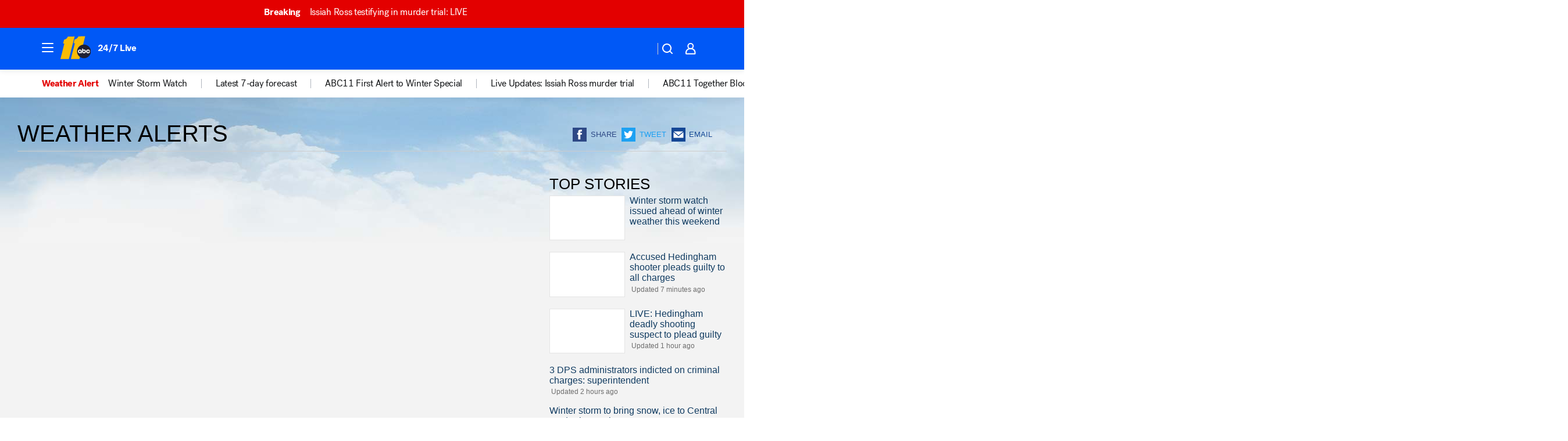

--- FILE ---
content_type: text/css
request_url: https://assets-cdn.abcotvs.net/abcotv/31576ceb6c41-release-01-21-2026.6/client/abcotv/css/weather.alerts-b3482aa8.css
body_size: 3790
content:
.social-icons{font-family:Tahoma,Helvetica,sans-serif;text-transform:uppercase}.social-icons *{box-sizing:border-box}.social-icons span{color:inherit}.social-icons a:before{content:"";float:left;height:1.87em;width:1.87em}.social-icons a{color:inherit;display:flex;text-decoration:none}.social-icons .social{list-style:none;margin:0;padding:0}.social-icons .text-callout{padding:0 .7em 0 .5em}.social-icons .social li{display:inline-block;height:1.87em;line-height:1.87em;margin:0 0 1em;text-decoration:none}.social-icons .social .share-text{font-size:.8em;height:1em}.social-icons a:before{background-position:50%;background-repeat:no-repeat;background-size:75% 75%}.social-icons .facebook{color:#2d4885}.social-icons .facebook a:before{background-color:#2d4885;background-image:url("data:image/svg+xml;charset=utf-8,%3Csvg xmlns='http://www.w3.org/2000/svg' class='facebook-svg svg' viewBox='0 0 10 18'%3E%3Cpath fill='%23fff' fill-rule='evenodd' d='M2.519 3.811v2.294h-1.8v2.806h1.8v8.339h3.696V8.911h2.48s.232-1.345.346-2.816H6.23V4.176c0-.287.402-.673.801-.673h2.015V.583H6.307c-3.88 0-3.788 2.808-3.788 3.228' clip-rule='evenodd'/%3E%3C/svg%3E")}.social-icons .twitter{color:#1da1f2}.social-icons .twitter a:before{background-color:#1da1f2;background-image:url("data:image/svg+xml;charset=utf-8,%3Csvg xmlns='http://www.w3.org/2000/svg' class='twitter-svg svg' viewBox='0 0 18 16'%3E%3Cpath fill='%23fff' d='M16.91 3.037a6.4 6.4 0 0 1-1.865.517 3.3 3.3 0 0 0 1.428-1.816 6.5 6.5 0 0 1-2.061.796 3.23 3.23 0 0 0-2.369-1.037c-1.793 0-3.246 1.47-3.246 3.283q0 .386.084.748c-2.697-.137-5.088-1.444-6.689-3.43a3.3 3.3 0 0 0-.439 1.65A3.29 3.29 0 0 0 3.196 6.48a3.2 3.2 0 0 1-1.469-.41l-.001.042A3.27 3.27 0 0 0 4.33 9.33a3.2 3.2 0 0 1-1.466.056 3.25 3.25 0 0 0 3.032 2.28 6.47 6.47 0 0 1-4.805 1.359A9.1 9.1 0 0 0 6.067 14.5c5.97 0 9.233-5.002 9.233-9.34a8 8 0 0 0-.01-.425 6.6 6.6 0 0 0 1.62-1.698'/%3E%3C/svg%3E")}.social-icons .email{color:#144795}.social-icons .email a:before{background-color:#144795;background-image:url("data:image/svg+xml;charset=utf-8,%3Csvg xmlns='http://www.w3.org/2000/svg' class='email-svg svg' viewBox='0 0 29 20'%3E%3Cpath fill='%23fff' d='M28.09 18.868H.911V3.464L14.5 14.694l13.59-11.23zm-.389-17.736L14.5 11.718 1.299 1.132z'/%3E%3C/svg%3E")}.social-icons .google-plus{color:#db4437}.social-icons .google-plus a:before{background-color:#db4437;background-image:url("data:image/svg+xml;charset=utf-8,%3Csvg xmlns='http://www.w3.org/2000/svg' viewBox='0 0 30 30'%3E%3Cpath fill='%23fff' d='M25.997 13.836v-3.023h-2.382v3.101H20.44v2.17h3.175v3.102h2.382v-3.102h3.176v-2.248zm-16.356-.62v3.489h4.765c-.318 2.016-2.144 3.488-4.765 3.488-2.858 0-5.24-2.402-5.24-5.194s2.303-5.195 5.24-5.195c1.35 0 2.462.388 3.415 1.318l2.54-2.48c-1.588-1.396-3.573-2.249-5.955-2.249-4.844 0-8.813 3.877-8.813 8.606 0 4.731 3.97 8.608 8.813 8.608 5.161 0 8.496-3.568 8.496-8.453 0-.62-.079-1.318-.158-1.938z'/%3E%3C/svg%3E")}.social-icons.left-outer .social li span{transition:color .2s ease-in-out}.social-icons.left-outer .social li:hover{animation:action-hover .2s ease-in-out 1 forwards}.social-icons.left-outer .social li:hover span{color:#fff}.social-icons.left-outer .social li:active{transform:translateY(.062em)}.social-icons.horizontal{border:1px solid #e0e0e0;border-left:none;display:flex;margin-bottom:1.25em;max-width:none}.social-icons.horizontal .share-text,.social-icons.horizontal li{align-items:center;box-sizing:content-box;display:flex;flex:1 0 auto;flex-direction:column;justify-content:center;margin:0;padding:.37em}.social-icons.horizontal .share-text{color:#555;font-size:inherit;height:auto}.social-icons.horizontal ul{display:flex;flex:1 0 auto}.social-icons.horizontal li{border-left:1px solid #e0e0e0}.social-icons.horizontal .text-callout{display:none;font-size:.84em}@media (min-width:25em){.social-icons.horizontal{display:inline-flex}.social-icons.horizontal .share-text{display:none}.social-icons.horizontal .text-callout{display:inline}}@media (min-width:56.25em){.social-icons.horizontal{display:none}}.social-icons.left-inner{display:none;position:absolute}.social-icons.left-inner .social li{display:block}.social-icons.left-inner .text-callout{display:none}.social-icons.small-horizontal{font-size:.8em}.bp-mobile .social-icons.small-horizontal{clear:both}@media (min-width:56.250em) and (max-width:69em){.social-icons.left-inner{display:flex}.social-icons.left-inner+section{margin-left:66px}}@keyframes action-hover{0%{box-shadow:inset 0 0 0 -1px}to{box-shadow:inset 100px 0 0 -1px}}.page-header{align-items:baseline;border-bottom:1px solid #ccc;display:flex;flex-wrap:wrap;justify-content:space-between;margin-bottom:.625em}.page-header h1{font-family:sans-serif;font-size:1.7em;font-weight:400;line-height:1.1em;margin-bottom:.2em;margin-right:.25em;text-transform:uppercase}.category .page-header,.traffic .page-header,.weather .page-header{display:block;overflow:auto;position:relative;width:100%}.category .page-header .ad-container,.category .page-header div[data-box-type^=fitt-adbox-sponsoredByLogo],.traffic .page-header .ad-container,.traffic .page-header div[data-box-type=fitt-adbox-sponsoredByLogo],.weather .page-header .ad-container,.weather .page-header div[data-box-type=fitt-adbox-sponsoredByLogo]{margin:1em 0 .5em}.category .page-header h1,.traffic .page-header h1,.weather .page-header h1{margin-top:.6em}.category .page-header .ad-container,.category .page-header div[data-box-type^=fitt-adbox-sponsoredByLogo],.category .page-header h1,.traffic .page-header h1,.weather .page-header .ad-container,.weather .page-header div[data-box-type=fitt-adbox-sponsoredByLogo],.weather .page-header h1{float:left}.traffic .page-header .ad-container,.traffic .page-header div[data-slot-type^=sponsoredByLogo] div{text-align:left!important}.category .page-header .social-icons,.traffic .page-header .social-icons,.weather .page-header .social-icons{float:right;margin:1.7em 1.25em 0 0}@media (min-width:40em){.page-header h1{font-size:2.5em}.category .page-header .ad-container,.category .page-header div[data-box-type^=fitt-adbox-sponsoredByLogo],.traffic .page-header .ad-container,.traffic .page-header div[data-box-type=fitt-adbox-sponsoredByLogo],.weather .page-header .ad-container,.weather .page-header div[data-box-type=fitt-adbox-sponsoredByLogo]{margin-top:2em}.category .page-header .social-icons,.traffic .page-header .social-icons,.weather .page-header .social-icons{margin-top:36px}}@media (min-width:71em){.category .page-header h1,.traffic .page-header h1,.weather .page-header h1{margin-top:.2em}.category .page-header .ad-container,.category .page-header div[data-box-type^=fitt-adbox-sponsoredByLogo],.traffic .page-header .ad-container,.traffic .page-header div[data-box-type=fitt-adbox-sponsoredByLogo],.weather .page-header .ad-container,.weather .page-header div[data-box-type=fitt-adbox-sponsoredByLogo]{margin-top:0}.category .page-header .social-icons,.traffic .page-header .social-icons,.weather .page-header .social-icons{margin-top:1.56em}}.VideoPlayer{height:0;position:relative;width:100%}.VideoPlayer iframe{border:none;height:100%;width:100%}.VideoPlayer:not([class*=aspect-ratio]){padding-bottom:56.25%}.AmbientVideoWrapper{position:relative}.AmbientVideoWrapper__Toggle{-webkit-backdrop-filter:blur(20px);backdrop-filter:blur(20px);background:rgba(0,0,0,.4);border:none;border-radius:50%;bottom:16px;left:16px;margin:0;padding:0;position:absolute;z-index:99}.AmbientVideoWrapper__Toggle--bottom_right{left:auto;right:16px}.AmbientVideoWrapper__Toggle--top_left,.AmbientVideoWrapper__Toggle--top_right{bottom:auto;top:16px}.AmbientVideoWrapper__Toggle--top_right{left:auto;right:16px}.AmbientVideoWrapper__Toggle svg{fill:#fff!important}.Button.AmbientVideoWrapper__Toggle{height:60px;width:60px}.BackgroundImage{display:block;height:100%;overflow:hidden;position:relative}.BackgroundImage--inline-block{display:inline-block}.BackgroundImage--zoom:hover .BackgroundImage__Image--highRes{transform:scale(1.1) translateZ(0)}.BackgroundImage--fallback{position:relative}.BackgroundImage__Image{background-repeat:no-repeat;background-size:cover;bottom:0;height:100%;left:0;position:absolute;right:0;top:0}.BackgroundImage__Image--lowRes{filter:blur(8px);transform:scale(1.1)}.BackgroundImage__Image--highRes{opacity:0}.BackgroundImage__Image--visible{opacity:1}.BackgroundImage__Link{bottom:0;left:0;position:absolute;right:0;top:0;z-index:1}.ProgressBar__parent{align-items:stretch;background-color:#edeef0;display:flex;height:12px;overflow:hidden;width:100%}.ProgressBar{background-color:#06c;transition:width .5s ease-in-out}.ProgressBar--striped{background-image:linear-gradient(135deg,transparent 16.67%,#edeef0 0,#edeef0 50%,transparent 0,transparent 66.67%,#edeef0 0,#edeef0);background-size:4.24px 4.24px}.MediaPlaceholder--button-hover .MediaPlaceholder__Button{opacity:0;transition:all .25s ease-in-out;visibility:hidden}.MediaPlaceholder--button-hover:hover .MediaPlaceholder__Button{opacity:1;visibility:visible}.MediaPlaceholder .Image__Fallback__Parent{bottom:0;left:0;position:absolute;right:0;top:0}.MediaPlaceholder.height-contain .Image img,.MediaPlaceholder.width-contain .Image img{-o-object-fit:contain;object-fit:contain}.MediaPlaceholder.height-contain .Image img{height:100%;width:auto}.MediaPlaceholder__Overlay{pointer-events:none;z-index:2}.MediaPlaceholder__Button{-webkit-backdrop-filter:blur(8px);backdrop-filter:blur(8px);background:hsla(0,0%,100%,.48);border-radius:32px;height:64px;pointer-events:none;width:64px}.MediaPlaceholder__Button .icon__svg{height:40%;width:40%}.MediaPlaceholder__Button .icon__svg--dark{fill:#1d1e1f}.MediaPlaceholder--live .MediaPlaceholder__Button .icon__svg{fill:#c00}.MediaPlaceholder--sm .MediaPlaceholder__Button{height:32px;width:32px}.MediaPlaceholder__Icon--video{margin-right:-8%}.MediaPlaceholder__ProgressBar__Container{bottom:11px;left:8px;position:absolute;right:8px}.MediaPlaceholder__ProgressBar__Container--relative{left:0;margin:0;position:relative;right:0}.MediaPlaceholder__ProgressBar__Container .MediaPlaceholder__Pill.MediaPlaceholder__Pill--continue-watching{display:inline-flex;left:0;margin-bottom:13px;position:relative}.MediaPlaceholder__ProgressBar__Container .ProgressBar__parent{height:4px}.MediaPlaceholder__Pill{-webkit-backdrop-filter:blur(8px);backdrop-filter:blur(8px);background:hsla(0,0%,100%,.6);border-radius:8px;bottom:12px;color:#151617;font-size:11px;font-weight:500;height:16px;left:12px;line-height:1.18;padding:0 8px}.Tile .MediaPlaceholder__Pill{bottom:4px;left:4px}.MediaPlaceholder__Pill--live{color:#c00}.MediaPlaceholder__Pill--blackout,.MediaPlaceholder__Pill--blackoutlive{background:#000;color:#fff;opacity:.8}.MediaPlaceholder__Pill--new{background:rgba(0,122,255,.8);bottom:auto;color:#fff;left:auto;right:12px;top:12px}.Tile .MediaPlaceholder__Pill--new{left:auto;right:4px;top:4px}.MediaPlaceholder--sm .MediaPlaceholder__Pill{bottom:4px;left:4px}.MediaPlaceholder__Caption__Credit{color:#a5a6a7;font-size:11px;line-height:13px;margin-bottom:4px}.MediaPlaceholder__Caption{padding:12px}.MediaPlaceholder__PlaybackWrapper{background:#000;display:none;z-index:3}.MediaPlaceholder__Caption__Title{font-size:17px;font-weight:700;line-height:22px;margin:4px 0}.MediaPlaceholder__Caption__SubTitle{color:#6c6d6f;font-size:16px;line-height:21px;margin-bottom:4px}.MediaPlaceholder__Caption__Description{color:#6c6d6f;font-size:14px;line-height:19px;margin-bottom:4px}.MediaPlaceholder__Meta{color:#a5a6a7;font-size:12px;line-height:12px}.MediaPlaceholder__Meta__Item{align-items:center;display:flex;margin-top:4px;position:relative}.MediaPlaceholder__Meta__Item+.MediaPlaceholder__Meta__Item{margin-left:4px}.MediaPlaceholder__Meta__Item+.MediaPlaceholder__Meta__Item:before{content:"•";font-size:22px;margin-bottom:-2px;margin-right:4px}.MediaPlaceholder__Meta__Item--icon .icon__svg{fill:#6c6d6f;height:14px;width:14px}.MediaPlaceholder__Meta__Item--icon+.MediaPlaceholder__Meta__Item{margin-left:6px;padding-left:6px}.MediaPlaceholder__Meta__Item--icon+.MediaPlaceholder__Meta__Item:before{background:#dcdddf;bottom:1px;content:"";display:block;left:0;margin-bottom:0;position:absolute;top:1px;width:1px}.MediaPlaceholder__PlaylistStatus{bottom:14px;color:#fff;font-size:12px;position:absolute;right:10px}.MediaPlaceholder:focus-visible .MediaPlaceholder__Button{outline:2px solid #fff}.FittWebPlayerContainer{align-items:center;aspect-ratio:16/9;background:#000;border-radius:15px;box-shadow:0 4px 8px rgba(0,0,0,.1);box-sizing:border-box;display:flex;margin:0 auto 20px;overflow:hidden;position:relative;width:600px}.FittWebPlayerContainer-player{height:100%;left:0;position:absolute;top:0;width:100%}.FittWebPlayerContainer-player .btm-media-client{height:100%;width:100%}.FittWebPlayerContainer-error{aspect-ratio:16/9;background-color:#000;container-type:inline-size;display:grid;height:100%;place-content:center;place-items:center;position:relative}.FittWebPlayerContainer-error-message{display:grid;line-height:normal;place-items:center;width:75%}.FittWebPlayerContainer-error-message p{color:#fff;font-feature-settings:"liga" off,"clig" off;font-size:24px;font-style:normal;font-weight:900;text-align:center}@container (max-width: 480px){.FittWebPlayerContainer-error-message p{font-size:12px}}.FittWebPlayerContainer-error-message .error--link{background-color:#fff;border-radius:4px;color:#000;font-size:14px;margin-top:24px;padding:8px 40px;text-align:center;text-transform:uppercase}@container (max-width: 480px){.FittWebPlayerContainer-error-message .error--link{font-size:10px;padding:6px 18px}}.FittWebPlayerContainer fitt-web-player-ui{bottom:0;height:100%;left:0;position:absolute;right:0;top:0}.alerts-feed-entry{line-height:1.35em;margin:1em 0}.alerts-alert .section-header-small,.alerts-feed-entry .section-header-small,.alerts-state .section-header-small{margin-bottom:.25em}.alerts-feed-entry.breaking{background-color:#fcc;border:1px solid red;clear:both;margin:1em 0;padding:.5em}main.weather_alerts{background:url(//cdn.abcotvs.net/abcotv/assets/news/global/images/weather/backgrounds/header-weather-default.jpg) no-repeat 0 0 #f3f3f3}.weather_alerts p{margin-bottom:1em}.weather_alerts pre{overflow-x:scroll;width:100%}.weather_alerts .mono{font-family:SFMono-Regular,Menlo,Monaco,Consolas,Liberation Mono,Courier New,monospace}.weather_alerts .alert-alert{height:100%;position:relative;width:100%}.weather_alerts .alert-context{height:324px}@media (min-width:40em){.weather_alerts .alert-context{height:964px}}

--- FILE ---
content_type: application/javascript
request_url: https://assets-cdn.abcotvs.net/abcotv/31576ceb6c41-release-01-21-2026.6/client/abcotv/weather.alerts-c7a4975a.js
body_size: 3623
content:
(self.webpackChunkdtci_abcotv=self.webpackChunkdtci_abcotv||[]).push([[4456],{7136:(e,t,r)=>{"use strict";var s=r(55134),a=r.n(s);r(41733).default.load("weather.alerts",a())},67928:(e,t,r)=>{var s=r(74848),a=(r(96540),r(10746));function n(e){var t=e&&e.title,r=e&&e.hashtag,n=e&&e.socialShare,i=e&&e.titleAd;return s.jsxs("section",{className:"page-header inner",children:[s.jsx("h1",{children:t}),i,n?null:s.jsx(a,{hashtag:r,className:"small-horizontal"})]})}r(39807),n.defaultProps={hideSocialShare:!1},e.exports=n},10746:(e,t,r)=>{var s=r(74848),a=(r(96540),r(66290)),n=r(98943),i=r(5556),l=r(55378),c=r(46942),o=r(53131),d=o.encURIComp,h=r(44679).SOCIAL_MEDIA,u=h.FACEBOOK,p=h.TWITTER,x=h.GOOGLE_PLUS,m=h.EMAIL,j={};function g(e,t){var r=e.className,a=e.hashtag,n=t&&t.socialMeta||{},i=e.absoluteLink||n.url||n.ogUrl,o=e.shareText,d=e.order;return n.hashtag=a,i?s.jsx("div",{className:c("social-icons",r),children:s.jsxs("ul",{className:"social",children:[o?s.jsx("li",{className:"share-text",children:o}):null,l(d,(function(t){var r=t&&j[t];return r?s.jsx("li",{className:t,children:r(e,n,i)},t):null}))]})}):null}function f(e,t){if(e){var r=a.view(),s=r&&r.open;"function"==typeof s&&(s(e,"_blank","width=550,height=420,scrollbars=no,resizable=yes"),t.preventDefault())}}function v(e){return o.cstr(n(e))}r(52957),j[u]=function(e,t,r){var a="https://www.facebook.com/sharer.php?u=".concat(d(r));return s.jsx("a",{href:a,target:"_blank",onClick:f.bind(null,a),children:s.jsx("span",{className:"text-callout",children:"Share"})})},j[p]=function(e,t,r){var a,n,i=r,l=e.twitterVia||t.twitterVia,c=e.twitterText||t.title,o=t&&((n=t.hashtag)?n.replace(/\#/g,"").split(","):null),d={url:r,text:c,via:l};return o&&(d.hashtags=o),(a=i?"https://twitter.com/intent/tweet?".concat(v(d)):void 0)?s.jsx("a",{href:a,target:"_blank",onClick:f.bind(null,a),children:s.jsx("span",{className:"text-callout",children:"Tweet"})}):null},j[m]=function(e,t,r){var a=e.twitterText||t.title,n=e.description||t.description,i="mailto:?".concat(v({subject:a,body:"".concat(n," - ").concat(r)}));return s.jsx("a",{href:i,target:"_blank",children:s.jsx("span",{className:"text-callout",children:"Email"})})},j[x]=function(e,t,r){var a="https://plus.google.com/share?url=".concat(d(r));return s.jsx("a",{href:a,target:"_blank",onClick:f.bind(null,a),children:s.jsx("span",{className:"text-callout",children:"Share"})})},g.propTypes={className:i.string,obj:i.any,shareText:i.string,twitterText:i.string,twitterVia:i.string,url:i.string},g.contextTypes={socialMeta:i.shape({title:i.string,ogUrl:i.string,origin:i.string,description:i.string})},g.defaultProps={order:[u,p,m]},g.displayName="SocialShare",e.exports=g},11360:(e,t,r)=>{var s=r(58156),a=r(53131),n=r(50507);function i(){n.apply(this,arguments)}i[a.PROTO]={getCAID:function(){var e=this.state;return s(e,"app.siteConfig.partner.freewheel.types.weather_alerts")},getCSID:function(e){return"".concat(e,"_weather")},getAdsLevel:function e(t,r){var s=this.super(e)(t,r);return"".concat(s,"/weather-alerts")},getPageName:function(){return"weather/alerts/"}},n.inherits(i,n),e.exports=i},49664:(e,t,r)=>{var s,a,n,i,l,c,o,d,h=r(5556),u=r(16570).PropTypes,p=h.string,x=h.bool,m=h.number,j=h.object,g=u.arrayOrObservableArray,f=h.oneOfType,v=h.shape;a=v({channel:p,entityType:p,eventId:p,externalId:p,gameId:p,id:p,original:p,resumeTime:m,simulcastAiringId:p,source:p,type:p}),n=v({url:p}),i=h.array,l=v({id:p,type:p,name:p,resource:p}),c=v({cerebroId:p,eventId:f([p,m]),simulcastAiringId:p,trackingId:p}),o=v({commercialReplacement:p,hasEspnId3Heartbeats:x,hasNielsenWatermarks:x,hasPassThroughAds:x,startSessionUrl:p,type:p,url:p.isRequired,variant:p}),d=v({comscore:j,heartbeats:j,nielsen:j}),s=v({apiEnv:p,authenticationTypes:g,caption:p,cues:g,description:p,domain:p,duration:m,endOfClip:x,id:f([m,p]),images:i,img:p,isClone:x,isEmbed:x,isIOS:x,isLive:x,isSyndicatable:x,language:p,m3u8:p,mrss:p,network:l,pageTitle:p,playlistId:m,references:c,seekInSeconds:m,showCaption:x,source:o,station:p,streamType:p,tag:p,title:p,tracking:d,type:p,userStarted:x,videoData:j,videoId:m}),e.exports={MediaItem:s,MediaItemNetwork:l,MediaItemImage:n,MediaItemImages:i,MediaItemIdentifier:a,MediaItemReferences:c,MediaItemSource:o,MediaItemTracking:d}},38030:(e,t,r)=>{var s=r(74848),a=r(96540),n=r(46942),i=r(50505);r(53201),e.exports=function(e){var t=e&&e.moreLink,r=e&&e.title,l=e&&e.issued,c=e&&e.expiring,o=e&&e.areas,d=e&&e.breaking;return s.jsxs(a.Fragment,{children:[s.jsxs("div",{className:n("alerts-feed-entry",{breaking:d}),children:[s.jsx("div",{className:"section-header-small",children:s.jsx(i,{to:t,children:r})}),s.jsxs("div",{className:"alerts-feed-issued",children:[s.jsx("strong",{children:"Issued:"})," ",l]}),s.jsxs("div",{className:"alerts-feed-expiring",children:[s.jsx("strong",{children:"Expiring:"})," ",c]}),s.jsxs("div",{className:"alerts-feed-affected",children:[s.jsx("strong",{children:"Areas Affected:"})," ",o]})]}),s.jsx("hr",{})]})}},54990:(e,t,r)=>{var s=r(74848),a=r(96540),n=r(46942),i=r(50505);r(53201),e.exports=function(e){var t=e&&e.moreLink,r=e&&e.title,l=e&&e.issued,c=e&&e.expiring,o=e&&e.areas,d=e&&e.breaking;return s.jsx(a.Fragment,{children:s.jsxs("div",{className:n("alerts-feed-entry",{breaking:d}),children:[s.jsx("div",{className:"section-header-small",children:s.jsx(i,{to:t,children:r})}),s.jsxs("div",{className:"alerts-feed-issued",children:[s.jsx("div",{children:"Issued:"}),s.jsx("div",{children:l})]}),s.jsxs("div",{className:"alerts-feed-expiring",children:[s.jsx("div",{children:"Expiring:"}),s.jsx("div",{children:c})]}),s.jsxs("div",{className:"alerts-feed-affected",children:[s.jsx("div",{children:"Areas Affected:"}),s.jsx("div",{children:o})]})]})})}},29454:(e,t,r)=>{var s=r(43693),a=r(74848);function n(e,t){var r=Object.keys(e);if(Object.getOwnPropertySymbols){var s=Object.getOwnPropertySymbols(e);t&&(s=s.filter((function(t){return Object.getOwnPropertyDescriptor(e,t).enumerable}))),r.push.apply(r,s)}return r}var i=r(96540),l=r(55378),c=r(50505),o=r(38030),d=r(54990);e.exports=function(e){var t=e&&e.name,r=e&&e.abbrev,h=e.isWebview||!1,u=e.alerts,p=h?d:o,x=l(u,(function(e,t){return a.jsx(p,function(e){for(var t=1;t<arguments.length;t++){var r=null!=arguments[t]?arguments[t]:{};t%2?n(Object(r),!0).forEach((function(t){s(e,t,r[t])})):Object.getOwnPropertyDescriptors?Object.defineProperties(e,Object.getOwnPropertyDescriptors(r)):n(Object(r)).forEach((function(t){Object.defineProperty(e,t,Object.getOwnPropertyDescriptor(r,t))}))}return e}({},e),t)}));return a.jsxs(i.Fragment,{children:[a.jsx("div",{className:"alerts-dma-state section-header",children:t}),h?null:a.jsxs(c,{to:"/weather/alerts/?state=".concat(r),children:["All Counties in ",r]}),a.jsx("div",{className:"alerts-feed",children:x})]})}},79945:(e,t,r)=>{var s=r(74848);r(96540),e.exports=function(e){var t=e&&e.name,r=e&&e.abbrev,a=e&&e.counties;return s.jsxs("p",{children:[s.jsx("strong",{children:s.jsx("a",{href:"#".concat(r),children:t})}),": ",a]})}},55134:(e,t,r)=>{var s=r(43693),a=r(74848);function n(e,t){var r=Object.keys(e);if(Object.getOwnPropertySymbols){var s=Object.getOwnPropertySymbols(e);t&&(s=s.filter((function(t){return Object.getOwnPropertyDescriptor(e,t).enumerable}))),r.push.apply(r,s)}return r}function i(e){for(var t=1;t<arguments.length;t++){var r=null!=arguments[t]?arguments[t]:{};t%2?n(Object(r),!0).forEach((function(t){s(e,t,r[t])})):Object.getOwnPropertyDescriptors?Object.defineProperties(e,Object.getOwnPropertyDescriptors(r)):n(Object(r)).forEach((function(t){Object.defineProperty(e,t,Object.getOwnPropertyDescriptor(r,t))}))}return e}var l,c,o=r(58156),d=r(55378),h=r(7309),u=r(6779),p=r(94163).v3,x=r(96540),m=r(13535),j=r(7226).g6,g=r(67928),f=r(149),v=r(11360),b=r(79945),w=r(29454);function y(e){var t=e.alert||{},r=t.issued,s=t.expiring,n=t.title,i=t.description,l=t.areas&&t.areas.split("; ")||[],c=d(l,(function(e){return a.jsx("li",{children:a.jsx("strong",{children:e})})})),o=i.split("\n\n")||[],h=d(o,(function(e){return a.jsx("p",{class:"mono",children:e})}));return a.jsxs("div",{className:"alert-alert",children:[a.jsxs("p",{children:[a.jsx("strong",{children:"Sent:"})," ",r]}),a.jsxs("p",{children:[a.jsx("strong",{children:"Expires:"})," ",s]}),a.jsx("p",{children:a.jsxs("strong",{children:["Event: ",n]})}),a.jsx("p",{children:a.jsx("strong",{children:"Description:"})}),h,a.jsx("p",{children:a.jsx("strong",{children:"Target Area:"})}),a.jsx("ul",{children:c})]})}r(93928),l=new j({componentName:"WeatherAlerts",fetchData:function(e,t,r,s){var a=o(r,"app.station"),n="otv.web.".concat(a,".weatherAlerts"),i=[p.getData("weatherAlerts",{station:a,key:n},e)];return Promise.all(i)},parser:m,updateState:function(e,t,r){return{weatherAlerts:e}},render:function(){var e,t=this&&this.props,r=t&&t.state,s=r&&r.page,n=r&&r.routing,l=n&&n.params,c=l&&l.zone,o=c&&c.match(/^https?:\/\/alerts\.weather\.gov/),p=c&&c.match(/^https?:\/\/api\.weather\.gov/),m=s&&s.content,j=m&&m.weatherAlerts,v=m&&m.featuredRight,O=j&&j.states,N=j&&j.alerts,I=O&&O.length;return c&&p&&(e=h(N,(function(e){return e.weatherUrl===c}))),a.jsxs("main",{role:"main",className:"weather_alerts",children:[a.jsx(u,{type:"leaderboard1"}),a.jsxs("div",{className:"content",children:[a.jsx(g,{title:"Weather Alerts"}),a.jsx("div",{className:"main main-left",children:a.jsx("section",{className:"inner alert-zone-details",children:a.jsxs("div",{className:"alert-content",children:[c&&o?a.jsx("div",{className:"alert-context",children:a.jsx("div",{className:"alert-alert",children:a.jsx("iframe",{className:"weather-alert",frameBorder:"0",width:"100%",height:"100%",src:c})})}):null,c&&p&&e?a.jsx(y,{alert:e}):null,c&&(o||p)?null:I?a.jsxs(x.Fragment,{children:[a.jsx("div",{className:"alerts-dma-text",children:a.jsxs("div",{className:"alerts-dma-desc",children:[a.jsx("strong",{children:"What is our area?"}),a.jsx("p",{children:"Our area is our station's Demographic Area and contains the following counties."}),d(O,(function(e,t){return a.jsx(b,i({},e),t)}))]})}),d(O,(function(e,t){return a.jsx(w,i({},e),t)}))]}):a.jsx("p",{children:"There are currently no active watches, warnings or advisories for our area."})]})})}),a.jsxs("div",{className:"side side-right",children:[a.jsx(u,{type:"halfpage"}),a.jsx(f,{topStories:v,showMore:!0,title:"Top Stories",view:"list",className:"top-stories headlines-list inner",url:"/news/",hideHR:!0})]}),a.jsx("div",{className:"clear"})]})]})},metaData:v}),c=j.createPage(l),e.exports=c},13535:(e,t,r)=>{var s=r(58156),a=r(87612),n=new(r(48181)),i=n.parseWeatherStates,l=n.parseAlertsFromStates;e.exports=function(e,t,r){var c=n.parse(e),o=s(c,"weatherAlerts[0]"),d=o&&o.items,h=a(d,(function(e){return"noaa-dma-alert"===e.type})),u=h&&h[0],p=u&&u.states;return{states:i(p),alerts:l(p)}}},39807:(e,t,r)=>{"use strict";r.r(t)},52957:(e,t,r)=>{"use strict";r.r(t)},93928:(e,t,r)=>{"use strict";r.r(t)},53201:(e,t,r)=>{"use strict";r.r(t)}},e=>{e.O(0,[507,502,3167,7941,7283,7987,8878],(()=>(7136,e(e.s=7136)))),e.O()}]);